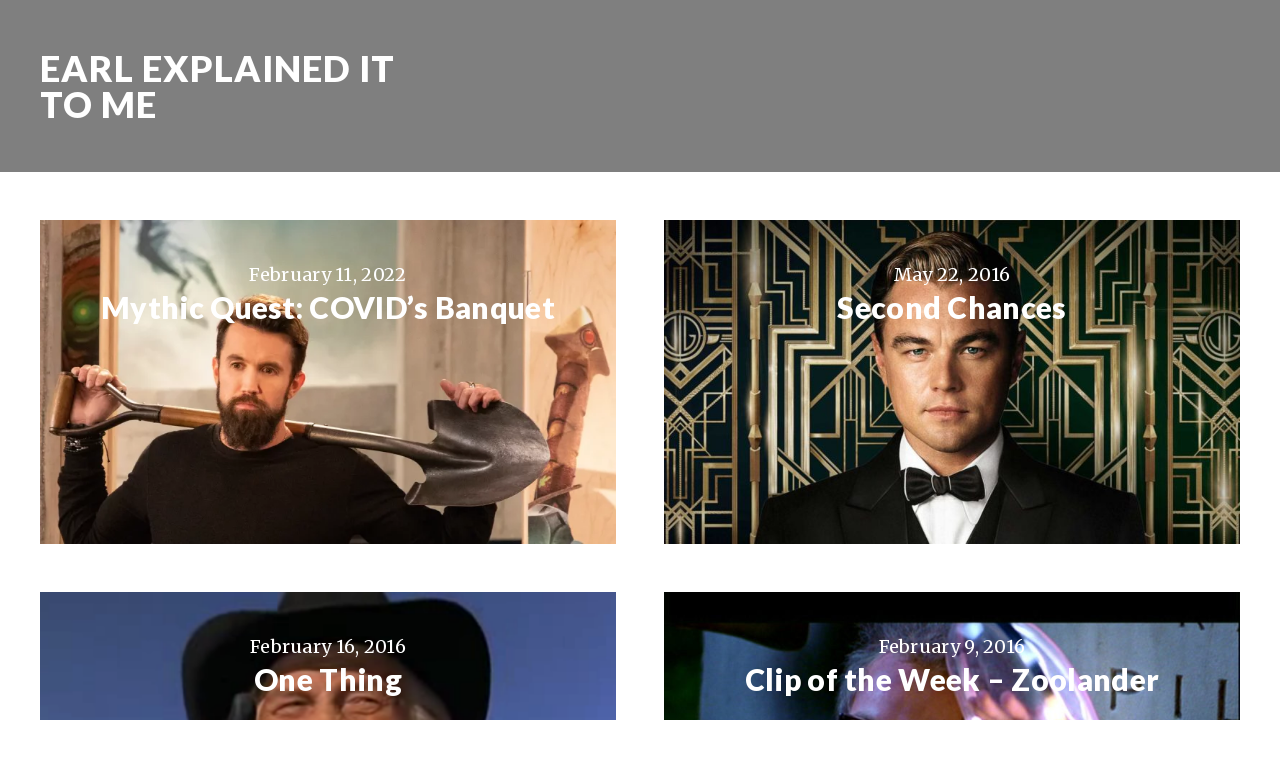

--- FILE ---
content_type: text/html; charset=UTF-8
request_url: https://www.earlexplainedittome.com/category/comedy/
body_size: 5520
content:
<!DOCTYPE html>
<html lang="en-US">
<head >
<meta charset="UTF-8" />
		<meta name="robots" content="noindex" />
		<meta name="viewport" content="width=device-width, initial-scale=1" />
<title>Comedy</title>
<meta name='robots' content='max-image-preview:large' />
<link rel='dns-prefetch' href='//fonts.googleapis.com' />
<link rel="alternate" type="application/rss+xml" title="Earl Explained It To Me &raquo; Feed" href="https://www.earlexplainedittome.com/feed/" />
<link rel="alternate" type="application/rss+xml" title="Earl Explained It To Me &raquo; Comments Feed" href="https://www.earlexplainedittome.com/comments/feed/" />
<link rel="alternate" type="application/rss+xml" title="Earl Explained It To Me &raquo; Comedy Category Feed" href="https://www.earlexplainedittome.com/category/comedy/feed/" />
<link rel="canonical" href="https://www.earlexplainedittome.com/category/comedy/" />
<script type="text/javascript">
/* <![CDATA[ */
window._wpemojiSettings = {"baseUrl":"https:\/\/s.w.org\/images\/core\/emoji\/15.0.3\/72x72\/","ext":".png","svgUrl":"https:\/\/s.w.org\/images\/core\/emoji\/15.0.3\/svg\/","svgExt":".svg","source":{"concatemoji":"https:\/\/www.earlexplainedittome.com\/wp-includes\/js\/wp-emoji-release.min.js?ver=6.6.4"}};
/*! This file is auto-generated */
!function(i,n){var o,s,e;function c(e){try{var t={supportTests:e,timestamp:(new Date).valueOf()};sessionStorage.setItem(o,JSON.stringify(t))}catch(e){}}function p(e,t,n){e.clearRect(0,0,e.canvas.width,e.canvas.height),e.fillText(t,0,0);var t=new Uint32Array(e.getImageData(0,0,e.canvas.width,e.canvas.height).data),r=(e.clearRect(0,0,e.canvas.width,e.canvas.height),e.fillText(n,0,0),new Uint32Array(e.getImageData(0,0,e.canvas.width,e.canvas.height).data));return t.every(function(e,t){return e===r[t]})}function u(e,t,n){switch(t){case"flag":return n(e,"\ud83c\udff3\ufe0f\u200d\u26a7\ufe0f","\ud83c\udff3\ufe0f\u200b\u26a7\ufe0f")?!1:!n(e,"\ud83c\uddfa\ud83c\uddf3","\ud83c\uddfa\u200b\ud83c\uddf3")&&!n(e,"\ud83c\udff4\udb40\udc67\udb40\udc62\udb40\udc65\udb40\udc6e\udb40\udc67\udb40\udc7f","\ud83c\udff4\u200b\udb40\udc67\u200b\udb40\udc62\u200b\udb40\udc65\u200b\udb40\udc6e\u200b\udb40\udc67\u200b\udb40\udc7f");case"emoji":return!n(e,"\ud83d\udc26\u200d\u2b1b","\ud83d\udc26\u200b\u2b1b")}return!1}function f(e,t,n){var r="undefined"!=typeof WorkerGlobalScope&&self instanceof WorkerGlobalScope?new OffscreenCanvas(300,150):i.createElement("canvas"),a=r.getContext("2d",{willReadFrequently:!0}),o=(a.textBaseline="top",a.font="600 32px Arial",{});return e.forEach(function(e){o[e]=t(a,e,n)}),o}function t(e){var t=i.createElement("script");t.src=e,t.defer=!0,i.head.appendChild(t)}"undefined"!=typeof Promise&&(o="wpEmojiSettingsSupports",s=["flag","emoji"],n.supports={everything:!0,everythingExceptFlag:!0},e=new Promise(function(e){i.addEventListener("DOMContentLoaded",e,{once:!0})}),new Promise(function(t){var n=function(){try{var e=JSON.parse(sessionStorage.getItem(o));if("object"==typeof e&&"number"==typeof e.timestamp&&(new Date).valueOf()<e.timestamp+604800&&"object"==typeof e.supportTests)return e.supportTests}catch(e){}return null}();if(!n){if("undefined"!=typeof Worker&&"undefined"!=typeof OffscreenCanvas&&"undefined"!=typeof URL&&URL.createObjectURL&&"undefined"!=typeof Blob)try{var e="postMessage("+f.toString()+"("+[JSON.stringify(s),u.toString(),p.toString()].join(",")+"));",r=new Blob([e],{type:"text/javascript"}),a=new Worker(URL.createObjectURL(r),{name:"wpTestEmojiSupports"});return void(a.onmessage=function(e){c(n=e.data),a.terminate(),t(n)})}catch(e){}c(n=f(s,u,p))}t(n)}).then(function(e){for(var t in e)n.supports[t]=e[t],n.supports.everything=n.supports.everything&&n.supports[t],"flag"!==t&&(n.supports.everythingExceptFlag=n.supports.everythingExceptFlag&&n.supports[t]);n.supports.everythingExceptFlag=n.supports.everythingExceptFlag&&!n.supports.flag,n.DOMReady=!1,n.readyCallback=function(){n.DOMReady=!0}}).then(function(){return e}).then(function(){var e;n.supports.everything||(n.readyCallback(),(e=n.source||{}).concatemoji?t(e.concatemoji):e.wpemoji&&e.twemoji&&(t(e.twemoji),t(e.wpemoji)))}))}((window,document),window._wpemojiSettings);
/* ]]> */
</script>
<link rel='stylesheet' id='mci-footnotes-jquery-tooltips-pagelayout-none-css' href='https://www.earlexplainedittome.com/wp-content/plugins/footnotes/css/footnotes-jqttbrpl0.min.css?ver=2.7.3' type='text/css' media='all' />
<link rel='stylesheet' id='ambiance-pro-css' href='https://www.earlexplainedittome.com/wp-content/themes/ambiance-pro/style.css?ver=1.1.4' type='text/css' media='all' />
<style id='wp-emoji-styles-inline-css' type='text/css'>

	img.wp-smiley, img.emoji {
		display: inline !important;
		border: none !important;
		box-shadow: none !important;
		height: 1em !important;
		width: 1em !important;
		margin: 0 0.07em !important;
		vertical-align: -0.1em !important;
		background: none !important;
		padding: 0 !important;
	}
</style>
<link rel='stylesheet' id='wp-block-library-css' href='https://www.earlexplainedittome.com/wp-includes/css/dist/block-library/style.min.css?ver=6.6.4' type='text/css' media='all' />
<style id='classic-theme-styles-inline-css' type='text/css'>
/*! This file is auto-generated */
.wp-block-button__link{color:#fff;background-color:#32373c;border-radius:9999px;box-shadow:none;text-decoration:none;padding:calc(.667em + 2px) calc(1.333em + 2px);font-size:1.125em}.wp-block-file__button{background:#32373c;color:#fff;text-decoration:none}
</style>
<style id='global-styles-inline-css' type='text/css'>
:root{--wp--preset--aspect-ratio--square: 1;--wp--preset--aspect-ratio--4-3: 4/3;--wp--preset--aspect-ratio--3-4: 3/4;--wp--preset--aspect-ratio--3-2: 3/2;--wp--preset--aspect-ratio--2-3: 2/3;--wp--preset--aspect-ratio--16-9: 16/9;--wp--preset--aspect-ratio--9-16: 9/16;--wp--preset--color--black: #000000;--wp--preset--color--cyan-bluish-gray: #abb8c3;--wp--preset--color--white: #ffffff;--wp--preset--color--pale-pink: #f78da7;--wp--preset--color--vivid-red: #cf2e2e;--wp--preset--color--luminous-vivid-orange: #ff6900;--wp--preset--color--luminous-vivid-amber: #fcb900;--wp--preset--color--light-green-cyan: #7bdcb5;--wp--preset--color--vivid-green-cyan: #00d084;--wp--preset--color--pale-cyan-blue: #8ed1fc;--wp--preset--color--vivid-cyan-blue: #0693e3;--wp--preset--color--vivid-purple: #9b51e0;--wp--preset--gradient--vivid-cyan-blue-to-vivid-purple: linear-gradient(135deg,rgba(6,147,227,1) 0%,rgb(155,81,224) 100%);--wp--preset--gradient--light-green-cyan-to-vivid-green-cyan: linear-gradient(135deg,rgb(122,220,180) 0%,rgb(0,208,130) 100%);--wp--preset--gradient--luminous-vivid-amber-to-luminous-vivid-orange: linear-gradient(135deg,rgba(252,185,0,1) 0%,rgba(255,105,0,1) 100%);--wp--preset--gradient--luminous-vivid-orange-to-vivid-red: linear-gradient(135deg,rgba(255,105,0,1) 0%,rgb(207,46,46) 100%);--wp--preset--gradient--very-light-gray-to-cyan-bluish-gray: linear-gradient(135deg,rgb(238,238,238) 0%,rgb(169,184,195) 100%);--wp--preset--gradient--cool-to-warm-spectrum: linear-gradient(135deg,rgb(74,234,220) 0%,rgb(151,120,209) 20%,rgb(207,42,186) 40%,rgb(238,44,130) 60%,rgb(251,105,98) 80%,rgb(254,248,76) 100%);--wp--preset--gradient--blush-light-purple: linear-gradient(135deg,rgb(255,206,236) 0%,rgb(152,150,240) 100%);--wp--preset--gradient--blush-bordeaux: linear-gradient(135deg,rgb(254,205,165) 0%,rgb(254,45,45) 50%,rgb(107,0,62) 100%);--wp--preset--gradient--luminous-dusk: linear-gradient(135deg,rgb(255,203,112) 0%,rgb(199,81,192) 50%,rgb(65,88,208) 100%);--wp--preset--gradient--pale-ocean: linear-gradient(135deg,rgb(255,245,203) 0%,rgb(182,227,212) 50%,rgb(51,167,181) 100%);--wp--preset--gradient--electric-grass: linear-gradient(135deg,rgb(202,248,128) 0%,rgb(113,206,126) 100%);--wp--preset--gradient--midnight: linear-gradient(135deg,rgb(2,3,129) 0%,rgb(40,116,252) 100%);--wp--preset--font-size--small: 13px;--wp--preset--font-size--medium: 20px;--wp--preset--font-size--large: 36px;--wp--preset--font-size--x-large: 42px;--wp--preset--spacing--20: 0.44rem;--wp--preset--spacing--30: 0.67rem;--wp--preset--spacing--40: 1rem;--wp--preset--spacing--50: 1.5rem;--wp--preset--spacing--60: 2.25rem;--wp--preset--spacing--70: 3.38rem;--wp--preset--spacing--80: 5.06rem;--wp--preset--shadow--natural: 6px 6px 9px rgba(0, 0, 0, 0.2);--wp--preset--shadow--deep: 12px 12px 50px rgba(0, 0, 0, 0.4);--wp--preset--shadow--sharp: 6px 6px 0px rgba(0, 0, 0, 0.2);--wp--preset--shadow--outlined: 6px 6px 0px -3px rgba(255, 255, 255, 1), 6px 6px rgba(0, 0, 0, 1);--wp--preset--shadow--crisp: 6px 6px 0px rgba(0, 0, 0, 1);}:where(.is-layout-flex){gap: 0.5em;}:where(.is-layout-grid){gap: 0.5em;}body .is-layout-flex{display: flex;}.is-layout-flex{flex-wrap: wrap;align-items: center;}.is-layout-flex > :is(*, div){margin: 0;}body .is-layout-grid{display: grid;}.is-layout-grid > :is(*, div){margin: 0;}:where(.wp-block-columns.is-layout-flex){gap: 2em;}:where(.wp-block-columns.is-layout-grid){gap: 2em;}:where(.wp-block-post-template.is-layout-flex){gap: 1.25em;}:where(.wp-block-post-template.is-layout-grid){gap: 1.25em;}.has-black-color{color: var(--wp--preset--color--black) !important;}.has-cyan-bluish-gray-color{color: var(--wp--preset--color--cyan-bluish-gray) !important;}.has-white-color{color: var(--wp--preset--color--white) !important;}.has-pale-pink-color{color: var(--wp--preset--color--pale-pink) !important;}.has-vivid-red-color{color: var(--wp--preset--color--vivid-red) !important;}.has-luminous-vivid-orange-color{color: var(--wp--preset--color--luminous-vivid-orange) !important;}.has-luminous-vivid-amber-color{color: var(--wp--preset--color--luminous-vivid-amber) !important;}.has-light-green-cyan-color{color: var(--wp--preset--color--light-green-cyan) !important;}.has-vivid-green-cyan-color{color: var(--wp--preset--color--vivid-green-cyan) !important;}.has-pale-cyan-blue-color{color: var(--wp--preset--color--pale-cyan-blue) !important;}.has-vivid-cyan-blue-color{color: var(--wp--preset--color--vivid-cyan-blue) !important;}.has-vivid-purple-color{color: var(--wp--preset--color--vivid-purple) !important;}.has-black-background-color{background-color: var(--wp--preset--color--black) !important;}.has-cyan-bluish-gray-background-color{background-color: var(--wp--preset--color--cyan-bluish-gray) !important;}.has-white-background-color{background-color: var(--wp--preset--color--white) !important;}.has-pale-pink-background-color{background-color: var(--wp--preset--color--pale-pink) !important;}.has-vivid-red-background-color{background-color: var(--wp--preset--color--vivid-red) !important;}.has-luminous-vivid-orange-background-color{background-color: var(--wp--preset--color--luminous-vivid-orange) !important;}.has-luminous-vivid-amber-background-color{background-color: var(--wp--preset--color--luminous-vivid-amber) !important;}.has-light-green-cyan-background-color{background-color: var(--wp--preset--color--light-green-cyan) !important;}.has-vivid-green-cyan-background-color{background-color: var(--wp--preset--color--vivid-green-cyan) !important;}.has-pale-cyan-blue-background-color{background-color: var(--wp--preset--color--pale-cyan-blue) !important;}.has-vivid-cyan-blue-background-color{background-color: var(--wp--preset--color--vivid-cyan-blue) !important;}.has-vivid-purple-background-color{background-color: var(--wp--preset--color--vivid-purple) !important;}.has-black-border-color{border-color: var(--wp--preset--color--black) !important;}.has-cyan-bluish-gray-border-color{border-color: var(--wp--preset--color--cyan-bluish-gray) !important;}.has-white-border-color{border-color: var(--wp--preset--color--white) !important;}.has-pale-pink-border-color{border-color: var(--wp--preset--color--pale-pink) !important;}.has-vivid-red-border-color{border-color: var(--wp--preset--color--vivid-red) !important;}.has-luminous-vivid-orange-border-color{border-color: var(--wp--preset--color--luminous-vivid-orange) !important;}.has-luminous-vivid-amber-border-color{border-color: var(--wp--preset--color--luminous-vivid-amber) !important;}.has-light-green-cyan-border-color{border-color: var(--wp--preset--color--light-green-cyan) !important;}.has-vivid-green-cyan-border-color{border-color: var(--wp--preset--color--vivid-green-cyan) !important;}.has-pale-cyan-blue-border-color{border-color: var(--wp--preset--color--pale-cyan-blue) !important;}.has-vivid-cyan-blue-border-color{border-color: var(--wp--preset--color--vivid-cyan-blue) !important;}.has-vivid-purple-border-color{border-color: var(--wp--preset--color--vivid-purple) !important;}.has-vivid-cyan-blue-to-vivid-purple-gradient-background{background: var(--wp--preset--gradient--vivid-cyan-blue-to-vivid-purple) !important;}.has-light-green-cyan-to-vivid-green-cyan-gradient-background{background: var(--wp--preset--gradient--light-green-cyan-to-vivid-green-cyan) !important;}.has-luminous-vivid-amber-to-luminous-vivid-orange-gradient-background{background: var(--wp--preset--gradient--luminous-vivid-amber-to-luminous-vivid-orange) !important;}.has-luminous-vivid-orange-to-vivid-red-gradient-background{background: var(--wp--preset--gradient--luminous-vivid-orange-to-vivid-red) !important;}.has-very-light-gray-to-cyan-bluish-gray-gradient-background{background: var(--wp--preset--gradient--very-light-gray-to-cyan-bluish-gray) !important;}.has-cool-to-warm-spectrum-gradient-background{background: var(--wp--preset--gradient--cool-to-warm-spectrum) !important;}.has-blush-light-purple-gradient-background{background: var(--wp--preset--gradient--blush-light-purple) !important;}.has-blush-bordeaux-gradient-background{background: var(--wp--preset--gradient--blush-bordeaux) !important;}.has-luminous-dusk-gradient-background{background: var(--wp--preset--gradient--luminous-dusk) !important;}.has-pale-ocean-gradient-background{background: var(--wp--preset--gradient--pale-ocean) !important;}.has-electric-grass-gradient-background{background: var(--wp--preset--gradient--electric-grass) !important;}.has-midnight-gradient-background{background: var(--wp--preset--gradient--midnight) !important;}.has-small-font-size{font-size: var(--wp--preset--font-size--small) !important;}.has-medium-font-size{font-size: var(--wp--preset--font-size--medium) !important;}.has-large-font-size{font-size: var(--wp--preset--font-size--large) !important;}.has-x-large-font-size{font-size: var(--wp--preset--font-size--x-large) !important;}
:where(.wp-block-post-template.is-layout-flex){gap: 1.25em;}:where(.wp-block-post-template.is-layout-grid){gap: 1.25em;}
:where(.wp-block-columns.is-layout-flex){gap: 2em;}:where(.wp-block-columns.is-layout-grid){gap: 2em;}
:root :where(.wp-block-pullquote){font-size: 1.5em;line-height: 1.6;}
</style>
<link rel='stylesheet' id='dashicons-css' href='https://www.earlexplainedittome.com/wp-includes/css/dashicons.min.css?ver=6.6.4' type='text/css' media='all' />
<link rel='stylesheet' id='ambiance-google-fonts-css' href='//fonts.googleapis.com/css?family=Lato%3A300%2C400%2C900%7CMerriweather%3A400%2C700&#038;ver=1.1.4' type='text/css' media='all' />
<script type="text/javascript" src="https://www.earlexplainedittome.com/wp-includes/js/jquery/jquery.min.js?ver=3.7.1" id="jquery-core-js"></script>
<script type="text/javascript" src="https://www.earlexplainedittome.com/wp-includes/js/jquery/jquery-migrate.min.js?ver=3.4.1" id="jquery-migrate-js"></script>
<script type="text/javascript" src="https://www.earlexplainedittome.com/wp-content/plugins/footnotes/js/jquery.tools.min.js?ver=1.2.7.redacted.2" id="mci-footnotes-jquery-tools-js"></script>
<script type="text/javascript" src="https://www.earlexplainedittome.com/wp-content/themes/ambiance-pro/js/effects.js?ver=1.0.0" id="ambiance-effects-js"></script>
<link rel="https://api.w.org/" href="https://www.earlexplainedittome.com/wp-json/" /><link rel="alternate" title="JSON" type="application/json" href="https://www.earlexplainedittome.com/wp-json/wp/v2/categories/4" /><link rel="EditURI" type="application/rsd+xml" title="RSD" href="https://www.earlexplainedittome.com/xmlrpc.php?rsd" />
<link rel="icon" href="https://www.earlexplainedittome.com/wp-content/themes/ambiance-pro/images/favicon.ico" />
<link rel="pingback" href="https://www.earlexplainedittome.com/xmlrpc.php" />
<link rel="next" href="https://www.earlexplainedittome.com/category/comedy/page/2/" />

<style type="text/css" media="all">
.footnotes_reference_container {margin-top: 24px !important; margin-bottom: 0px !important;}
.footnote_container_prepare > p {border-bottom: 1px solid #aaaaaa !important;}
.footnote_tooltip { font-size: 13px !important; color: #000000 !important; background-color: #ffffff !important; border-width: 1px !important; border-style: solid !important; border-color: #cccc99 !important; -webkit-box-shadow: 2px 2px 11px #666666; -moz-box-shadow: 2px 2px 11px #666666; box-shadow: 2px 2px 11px #666666; max-width: 450px !important;}


</style>
</head>
<body class="archive category category-comedy category-4 header-full-width full-width-content genesis-breadcrumbs-hidden ambiance-grid" itemscope itemtype="https://schema.org/WebPage"><div class="site-container"><header class="site-header" itemscope itemtype="https://schema.org/WPHeader"><div class="wrap"><div class="title-area"><p class="site-title" itemprop="headline"><a href="https://www.earlexplainedittome.com/">Earl Explained It To Me</a></p><p class="site-description" itemprop="description">In a world of countless movie sites ... this is one of them.</p></div></div></header><div class="site-inner"><div class="wrap"><div class="content-sidebar-wrap"><main class="content"><article class="post-1082 post type-post status-publish format-standard has-post-thumbnail category-comedy tag-mythic-quest tag-pandemic entry" aria-label="Mythic Quest: COVID&#8217;s Banquet" itemscope itemtype="https://schema.org/CreativeWork"><a class="entry-image-link" href="https://www.earlexplainedittome.com/2022/02/11/mythic-quest-covids-banquet/" aria-hidden="true" tabindex="-1"><img width="800" height="450" src="https://www.earlexplainedittome.com/wp-content/uploads/2022/02/MythicQuestIan-800x450.webp" class="alignleft post-image entry-image" alt="" itemprop="image" decoding="async" /></a><header class="entry-header"><p class="entry-meta"><time class="entry-time" itemprop="datePublished" datetime="2022-02-11T19:58:11-07:00">February 11, 2022</time></p><h2 class="entry-title" itemprop="headline"><a class="entry-title-link" rel="bookmark" href="https://www.earlexplainedittome.com/2022/02/11/mythic-quest-covids-banquet/">Mythic Quest: COVID&#8217;s Banquet</a></h2>
</header><div class="entry-content" itemprop="text"></div></article><article class="post-689 post type-post status-publish format-standard has-post-thumbnail category-comedy category-drama tag-arrested-development tag-fargo tag-the-great-gatsby entry" aria-label="Second Chances" itemscope itemtype="https://schema.org/CreativeWork"><a class="entry-image-link" href="https://www.earlexplainedittome.com/2016/05/22/second-chances/" aria-hidden="true" tabindex="-1"><img width="800" height="450" src="https://www.earlexplainedittome.com/wp-content/uploads/2020/11/the-great-gatsby-1024x576-1-800x450.jpg" class="alignleft post-image entry-image" alt="" itemprop="image" decoding="async" loading="lazy" srcset="https://www.earlexplainedittome.com/wp-content/uploads/2020/11/the-great-gatsby-1024x576-1-800x450.jpg 800w, https://www.earlexplainedittome.com/wp-content/uploads/2020/11/the-great-gatsby-1024x576-1-300x169.jpg 300w, https://www.earlexplainedittome.com/wp-content/uploads/2020/11/the-great-gatsby-1024x576-1-768x432.jpg 768w, https://www.earlexplainedittome.com/wp-content/uploads/2020/11/the-great-gatsby-1024x576-1.jpg 1024w" sizes="(max-width: 800px) 100vw, 800px" /></a><header class="entry-header"><p class="entry-meta"><time class="entry-time" itemprop="datePublished" datetime="2016-05-22T11:20:15-06:00">May 22, 2016</time></p><h2 class="entry-title" itemprop="headline"><a class="entry-title-link" rel="bookmark" href="https://www.earlexplainedittome.com/2016/05/22/second-chances/">Second Chances</a></h2>
</header><div class="entry-content" itemprop="text"></div></article><article class="post-585 post type-post status-publish format-standard has-post-thumbnail category-comedy tag-city-slickers tag-happiness entry" aria-label="One Thing" itemscope itemtype="https://schema.org/CreativeWork"><a class="entry-image-link" href="https://www.earlexplainedittome.com/2016/02/16/one-thing/" aria-hidden="true" tabindex="-1"><img width="800" height="450" src="https://www.earlexplainedittome.com/wp-content/uploads/2020/11/CitySlickersCurly-1024x550-1-800x450.png" class="alignleft post-image entry-image" alt="" itemprop="image" decoding="async" loading="lazy" /></a><header class="entry-header"><p class="entry-meta"><time class="entry-time" itemprop="datePublished" datetime="2016-02-16T21:24:17-07:00">February 16, 2016</time></p><h2 class="entry-title" itemprop="headline"><a class="entry-title-link" rel="bookmark" href="https://www.earlexplainedittome.com/2016/02/16/one-thing/">One Thing</a></h2>
</header><div class="entry-content" itemprop="text"></div></article><article class="post-589 post type-post status-publish format-standard has-post-thumbnail category-comedy tag-zoolander entry" aria-label="Clip of the Week &#8211; Zoolander" itemscope itemtype="https://schema.org/CreativeWork"><a class="entry-image-link" href="https://www.earlexplainedittome.com/2016/02/09/clip-of-the-week-zoolander/" aria-hidden="true" tabindex="-1"><img width="800" height="450" src="https://www.earlexplainedittome.com/wp-content/uploads/2020/11/David-Duchovny-Zoolander-1024x614-1-800x450.jpg" class="alignleft post-image entry-image" alt="" itemprop="image" decoding="async" loading="lazy" /></a><header class="entry-header"><p class="entry-meta"><time class="entry-time" itemprop="datePublished" datetime="2016-02-09T21:27:59-07:00">February 9, 2016</time></p><h2 class="entry-title" itemprop="headline"><a class="entry-title-link" rel="bookmark" href="https://www.earlexplainedittome.com/2016/02/09/clip-of-the-week-zoolander/">Clip of the Week &#8211; Zoolander</a></h2>
</header><div class="entry-content" itemprop="text"></div></article><article class="post-591 post type-post status-publish format-standard has-post-thumbnail category-action category-comedy category-drama category-fantasy tag-graduate tag-harry-potter tag-hunger-games tag-watchmen tag-weeds entry" aria-label="Time Jumping Ruins the Ever After" itemscope itemtype="https://schema.org/CreativeWork"><a class="entry-image-link" href="https://www.earlexplainedittome.com/2016/02/08/time-jumping-ruins-the-ever-after/" aria-hidden="true" tabindex="-1"><img width="800" height="450" src="https://www.earlexplainedittome.com/wp-content/uploads/2020/11/HPEpilogue-1024x538-1-800x450.jpg" class="alignleft post-image entry-image" alt="" itemprop="image" decoding="async" loading="lazy" /></a><header class="entry-header"><p class="entry-meta"><time class="entry-time" itemprop="datePublished" datetime="2016-02-08T21:39:59-07:00">February 8, 2016</time></p><h2 class="entry-title" itemprop="headline"><a class="entry-title-link" rel="bookmark" href="https://www.earlexplainedittome.com/2016/02/08/time-jumping-ruins-the-ever-after/">Time Jumping Ruins the Ever After</a></h2>
</header><div class="entry-content" itemprop="text"></div></article><article class="post-599 post type-post status-publish format-standard has-post-thumbnail category-comedy entry" aria-label="Clip of the Week &#8211; Galaxy Quest" itemscope itemtype="https://schema.org/CreativeWork"><a class="entry-image-link" href="https://www.earlexplainedittome.com/2016/02/02/clip-of-the-week-galaxy-quest/" aria-hidden="true" tabindex="-1"><img width="800" height="450" src="https://www.earlexplainedittome.com/wp-content/uploads/2020/11/GalaxyQuest-1024x586-1-800x450.jpg" class="alignleft post-image entry-image" alt="" itemprop="image" decoding="async" loading="lazy" /></a><header class="entry-header"><p class="entry-meta"><time class="entry-time" itemprop="datePublished" datetime="2016-02-02T22:02:59-07:00">February 2, 2016</time></p><h2 class="entry-title" itemprop="headline"><a class="entry-title-link" rel="bookmark" href="https://www.earlexplainedittome.com/2016/02/02/clip-of-the-week-galaxy-quest/">Clip of the Week &#8211; Galaxy Quest</a></h2>
</header><div class="entry-content" itemprop="text"></div></article><div class="archive-pagination pagination"><div class="pagination-next alignright"><a href="https://www.earlexplainedittome.com/category/comedy/page/2/" >&#x000BB;</a></div></div></main></div></div></div><footer class="site-footer" itemscope itemtype="https://schema.org/WPFooter"><div class="wrap"><p>Copyright &#x000A9;&nbsp;2026 · <a href="http://my.studiopress.com/themes/ambiance/">Ambiance Pro</a> on <a href="https://www.studiopress.com/">Genesis Framework</a> · <a href="https://wordpress.org/">WordPress</a> · <a href="https://www.earlexplainedittome.com/wp-login.php">Log in</a></p></div></footer></div><script type="text/javascript" src="https://www.earlexplainedittome.com/wp-includes/js/jquery/ui/core.min.js?ver=1.13.3" id="jquery-ui-core-js"></script>
<script type="text/javascript" src="https://www.earlexplainedittome.com/wp-includes/js/jquery/ui/tooltip.min.js?ver=1.13.3" id="jquery-ui-tooltip-js"></script>
</body></html>


--- FILE ---
content_type: text/css
request_url: https://www.earlexplainedittome.com/wp-content/themes/ambiance-pro/style.css?ver=1.1.4
body_size: 6343
content:
/*
	Theme Name: Ambiance Pro
	Theme URI: http://my.studiopress.com/themes/ambiance/
	Description: If your website is a party, then you're the host. And you need a theme that gives your readers what they want most: you. Your images. Your words. Your character.
	Author: StudioPress
	Author URI: http://www.studiopress.com/

	Version: 1.1.4

	Tags: one-column, two-columns, custom-header, custom-menu, full-width-template, sticky-post, theme-options, threaded-comments, translation-ready

	Template: genesis
	Template Version: 2.1

	License: GPL-2.0+
	License URI: http://www.opensource.org/licenses/gpl-license.php 
*/


/* Table of Contents

	- HTML5 Reset
		- Baseline Normalize
		- Box Sizing
		- Float Clearing
	- Defaults
		- Typographical Elements
		- Headings
		- Objects
		- Galleries
		- Forms
		- Tables
	- Structure and Layout
		- Site Containers
		- Column Classes
	- Common Classes
		- Avatar
		- Genesis
		- Search Form
		- Titles
		- WordPress
	- Widgets
	- Plugins
		- Genesis eNews Extended
		- Jetpack
	- Site Header
		- Title Area
	- Site Navigation
		- Header Navigation
		- Primary Navigation
	- Content Area
		- Welcome Message
		- Entries
		- Entry Meta
		- Content Boxes
		- After Entry
		- Pagination
		- Comments
	- Site Footer
	- Media Queries
		- Retina Display
		- Max-width: 1139px
		- Max-width: 1023px
		- Max-width: 768px

*/


/*
HTML5 Reset
---------------------------------------------------------------------------------------------------- */

/* Baseline Normalize
	normalize.css v3.0.0 | MIT License | git.io/normalize
--------------------------------------------- */

article,aside,details,figcaption,figure,footer,header,hgroup,main,nav,section,summary{display:block;}audio,canvas,progress,video{display:inline-block;vertical-align:baseline;}audio:not([controls]){display:none;height:0;}[hidden],template{display:none;}a{background:transparent;}a:active,a:hover{outline:0;}abbr[title]{border-bottom:1px dotted;}b,strong{font-weight:bold;}dfn{font-style:italic;}h1{font-size:2em;margin:0.67em 0;}mark{background:#ff0;color:#333;}small{font-size:80%;}sub,sup{font-size:75%;line-height:0;position:relative;vertical-align:baseline;}sup{top:-0.5em;}sub{bottom:-0.25em;}img{border:0;}svg:not(:root){overflow:hidden;}figure{margin:1em 40px;}hr{-moz-box-sizing:content-box;box-sizing:content-box;height:0;}pre{overflow:auto;}code,kbd,pre,samp{font-family:monospace,monospace;font-size:1em;}button,input,optgroup,select,textarea{color:inherit;font:inherit;margin:0;}button{overflow:visible;}button,select{text-transform:none;}button,html input[type="button"],input[type="reset"],input[type="submit"]{-webkit-appearance:button;cursor:pointer;}button[disabled],html input[disabled]{cursor:default;}button::-moz-focus-inner,input::-moz-focus-inner{border:0;padding:0;}input{line-height:normal;}input[type="checkbox"],input[type="radio"]{box-sizing:border-box;padding:0;}input[type="number"]::-webkit-inner-spin-button,input[type="number"]::-webkit-outer-spin-button{height:auto;}input[type="search"]{-webkit-appearance:textfield;-moz-box-sizing:content-box;-webkit-box-sizing:content-box;box-sizing:content-box;}input[type="search"]::-webkit-search-cancel-button,input[type="search"]::-webkit-search-decoration{-webkit-appearance:none;}fieldset{border:1px solid #c0c0c0;margin:0 2px;padding:0.35em 0.625em 0.75em;}legend{border:0;padding:0;}textarea{overflow:auto;}optgroup{font-weight:bold;}table{border-collapse:collapse;border-spacing:0;}td,th{padding:0;}

/* Box Sizing
--------------------------------------------- */

*,
input[type="search"] {
	-webkit-box-sizing: border-box;
	-moz-box-sizing:    border-box;
	box-sizing:         border-box;
}

/* Float Clearing
--------------------------------------------- */

.author-box:before,
.clearfix:before,
.entry:before,
.entry-content:before,
.featured-content:before,
.pagination:before,
.site-container:before,
.site-footer:before,
.site-header:before,
.site-inner:before,
.wrap:before {
	content: " ";
	display: table;
}

.author-box:after,
.clearfix:after,
.entry:after,
.entry-content:after,
.featured-content:after,
.pagination:after,
.site-container:after,
.site-footer:after,
.site-header:after,
.site-inner:after,
.wrap:after {
	clear: both;
	content: " ";
	display: table;
}


/*
Defaults
---------------------------------------------------------------------------------------------------- */

/* Typographical Elements
--------------------------------------------- */

body {
	background-color: #fff;
	color: #333;
	font-family: Merriweather, serif;
	font-size: 18px;
	font-weight: 400;
	letter-spacing: 0.3px;
	line-height: 1.625;
	margin: 0;
	-webkit-font-smoothing: antialiased;
}

a,
button,
input:focus,
input[type="button"],
input[type="reset"],
input[type="submit"],
textarea:focus,
.ambiance-grid .entry,
.button,
.site-header,
.site-header .wrap,
#responsive-menu-icon::before {
	-webkit-transition: all 0.2s ease-in-out;
	-moz-transition:    all 0.2s ease-in-out;
	-ms-transition:     all 0.2s ease-in-out;
	-o-transition:      all 0.2s ease-in-out;
	transition:         all 0.2s ease-in-out;
}

::-moz-selection {
	background-color: #333;
	color: #fff;
}

::selection {
	background-color: #333;
	color: #fff;
}

a {
	color: #e12727;
	text-decoration: none;
}

a:hover {
	color: #333;
}

p {
	margin: 0 0 30px;
	padding: 0;
}

ol,
ul {
	margin: 0;
	padding: 0;
}

li {
	list-style-type: none;
}

b,
strong {
	font-weight: 700;
}

cite,
em,
i {
	font-style: italic;
}

mark {
	background: #ddd;
	color: #000;
}

blockquote {
	color: #999;
	margin: 40px;
}

blockquote::before {
	content: "\201C";
	display: block;
	font-size: 30px;
	height: 0;
	left: -24px;
	position: relative;
	top: -6px;
}

hr {
	border: 0;
	border-collapse: collapse;
	border-bottom: 1px solid #ddd;
	clear: left;
	margin: 0 0 40px;
	padding-top: 20px;
}


/* Headings
--------------------------------------------- */

h1,
h2,
h3,
h4,
h5,
h6 {
	color: #333;
	font-family: Lato, sans-serif;
	font-weight: 900;
	line-height: 1.2;
	margin: 0 0 20px;
}

h1 {
	font-size: 48px;
}

h2 {
	font-size: 42px;
}

h3 {
	font-size: 36px;
}

h4 {
	font-size: 30px;
}

h5 {
	font-size: 24px;
}

h6 {
	font-size: 20px;
}

/* Objects
--------------------------------------------- */

embed,
iframe,
img,
object,
video,
.wp-caption {
	max-width: 100%;
}

img {
	height: auto;
}

img.post-image.entry-image {
	float: left;
	margin: 0;
}

/* Gallery
--------------------------------------------- */

.gallery {
	overflow: hidden;
	margin-bottom: 28px;
}

.gallery-item {
	float: left;
	margin: 0;
	padding: 0 4px;
	text-align: center;
}

.gallery-columns-2 .gallery-item {
	width: 100%;
}

.gallery-columns-2 .gallery-item {
	width: 50%;
}

.gallery-columns-3 .gallery-item {
	width: 33%;
}

.gallery-columns-4 .gallery-item {
	width: 25%;
}

.gallery-columns-5 .gallery-item {
	width: 20%;
}

.gallery-columns-6 .gallery-item {
	width: 16.6666%;
}

.gallery-columns-7 .gallery-item {
	width: 14.2857%;
}

.gallery-columns-8 .gallery-item {
	width: 12.5%;
}

.gallery-columns-9 .gallery-item {
	width: 11.1111%;
}

.gallery-columns-2 .gallery-item:nth-child(2n+1),
.gallery-columns-3 .gallery-item:nth-child(3n+1),
.gallery-columns-4 .gallery-item:nth-child(4n+1),
.gallery-columns-5 .gallery-item:nth-child(5n+1),
.gallery-columns-6 .gallery-item:nth-child(6n+1),
.gallery-columns-7 .gallery-item:nth-child(7n+1),
.gallery-columns-8 .gallery-item:nth-child(8n+1),
.gallery-columns-9 .gallery-item:nth-child(9n+1) {
	clear: left;
}

.gallery .gallery-item img {
	border: none;
	height: auto;
}

/* Forms
--------------------------------------------- */

input,
select,
textarea {
	background-color: #fff;
	border: 1px solid #ddd;
	color: #333;
	font-family: Merriweather, serif;
	font-size: 18px;
	font-weight: 400;
	padding: 16px;
	width: 100%;
	-webkit-font-smoothing: antialiased;
}

input:focus,
textarea:focus {
	border: 1px solid #999;
	outline: none;
}

input[type="checkbox"],
input[type="image"],
input[type="radio"] {
	width: auto;
}

::-moz-placeholder {
	color: #333;
	opacity: 1;
	font-weight: 300;
}

::-webkit-input-placeholder {
	color: #333;
	font-weight: 300;
}

button,
input[type="button"],
input[type="reset"],
input[type="submit"],
.button {
	background-color: #333;
	border: none;
	color: #fff;
	cursor: pointer;
	font-family: Lato, sans-serif;
	font-size: 16px;
	font-weight: 400;
	letter-spacing: 1px;
	padding: 16px 24px;
	text-transform: uppercase;
	white-space: normal;
	width: auto;
}

button:hover,
input:hover[type="button"],
input:hover[type="reset"],
input:hover[type="submit"],
.button:hover {
	background-color: #e12727;
	color: #fff;
}

button.small,
input[type="button"].small,
input[type="reset"].small,
input[type="submit"].small,
.button.small {
	padding: 8px 15px;
}

button:disabled,
button:disabled:hover,
input:disabled,
input:disabled:hover,
input[type="button"]:disabled,
input[type="button"]:disabled:hover,
input[type="reset"]:disabled,
input[type="reset"]:disabled:hover,
input[type="submit"]:disabled,
input[type="submit"]:disabled:hover {
	background-color: #f7f7f7;
	border-color: #ddd;
	color: #777;
	cursor: not-allowed;
}

.entry-content .button:hover {
	color: #fff;
}

.button {
	display: inline-block;
}

input[type="search"]::-webkit-search-cancel-button,
input[type="search"]::-webkit-search-results-button {
	display: none;
}

.error404 .entry-content input[type="search"],
.post-password-form input[type="password"] {
	margin-bottom: 15px;
}

/* Tables
--------------------------------------------- */

table {
	border-collapse: collapse;
	border-spacing: 0;
	line-height: 2;
	margin-bottom: 40px;
	width: 100%;
}

tbody {
	border-bottom: 1px solid #ddd;
}

td,
th {
	text-align: left;
}

td {
	border-top: 1px solid #ddd;
	padding: 6px 0;
}

th {
	font-weight: 700;
}


/*
Structure and Layout
---------------------------------------------------------------------------------------------------- */

/* Site Containers
--------------------------------------------- */

.archive .author-box,
.archive-description,
.content,
.site-inner,
.wrap {
	margin: 0 auto;
}

.wrap {
	max-width: 1200px;
}

.site-inner {
	clear: both;
}

.site-inner,
.page.no-featured-image .site-inner {
	margin-top: 220px;
}

.page .site-inner,
.ambiance-landing.no-featured-image .site-inner,
.ambiance-landing .site-inner {
	margin-top: 60px;
}

.single-post .site-inner {
	margin-top: 0;
}

.content,
.page.page-template-page_blog-php .content {
	width: 100%;
}

.archive .author-box,
.archive-description,
.page .content,
.single .content,
.welcome-message .wrap {
	width: 740px;
}

/* Column Classes
	Link: http://twitter.github.io/bootstrap/assets/css/bootstrap-responsive.css
--------------------------------------------- */

.five-sixths,
.four-sixths,
.one-fourth,
.one-half,
.one-sixth,
.one-third,
.three-fourths,
.three-sixths,
.two-fourths,
.two-sixths,
.two-thirds {
	float: left;
	margin-left: 2.564102564102564%;
}

.one-half,
.three-sixths,
.two-fourths {
	width: 48.717948717948715%;
}

.one-third,
.two-sixths {
	width: 31.623931623931625%;
}

.four-sixths,
.two-thirds {
	width: 65.81196581196582%;
}

.one-fourth {
	width: 23.076923076923077%;
}

.three-fourths {
	width: 74.35897435897436%;
}

.one-sixth {
	width: 14.52991452991453%;
}

.five-sixths {
	width: 82.90598290598291%;
}

.first {
	clear: both;
	margin-left: 0;
}


/*
Common Classes
---------------------------------------------------------------------------------------------------- */

/* Avatar
--------------------------------------------- */

.avatar {
	border-radius: 50%;
	float: left;
}

.alignleft .avatar,
.author-box .avatar {
	margin-right: 30px;
}

.alignright .avatar {
	margin-left: 30px;
}

.comment .avatar {
	margin: 0 20px 30px 0;
}

.archive .avatar,
.entry-avatar .avatar {
	background-color: #fff;
	float: none;
	margin-bottom: 40px;
	margin-top: -65px;
	padding: 5px;
}

.archive .avatar {
	margin-bottom: 20px;
	margin-right: 0;
	margin-top: -20px;
}

/* Genesis
--------------------------------------------- */

.archive-description,
.author-box {
	clear: both;
	margin-bottom: 40px;
}

.single .author-box {
	border-top: 1px solid #ddd;
	margin-bottom: 100px;
	padding-top: 100px;
}

.archive .author-box,
.archive-description {
	margin-bottom: 60px;
	text-align: center;
}

.archive-title,
.author-box-title {
	font-size: 24px;
	margin-bottom: 10px;
}

.archive-description p:last-child,
.author-box p:last-child {
	margin-bottom: 0;
}

/* Search Form
--------------------------------------------- */

.search-form {
	overflow: hidden;
}

.entry-content .search-form {
	margin-bottom: 40px;
	width: 50%;
}

.post-password-form input[type="submit"],
.search-form input[type="submit"] {
	margin-top: 12px;
}

.genesis-nav-menu .search input[type="submit"],
.widget_search input[type="submit"] {
	border: 0;
	clip: rect(0, 0, 0, 0);
	height: 1px;
	margin: -1px;
	padding: 0;
	position: absolute;
	width: 1px;
}

/* Titles
--------------------------------------------- */

.entry-title {
	clear: both;
	font-size: 48px;
}

.entry-title a {
	color: #333;
}

.ambiance-grid .entry-title {
	font-size: 30px;
	margin-bottom: 0;
    padding: 0 15px;
}

.ambiance-grid .entry-title a,
.ambiance-grid .entry-title a:hover {
	color: #fff;
	display: block;
}

.entry-title a:hover {
	color: #e12727;
}

.widget .entry-title {
	clear: none;
}

.widget-title {
	font-size: 30px;
}

/* WordPress
--------------------------------------------- */

.alignleft {
	float: left;
	text-align: left;
}

a.alignnone {
    display: inline-block;
}

.alignright {
	float: right;
	text-align: right;
}

a.alignleft,
a.alignnone,
a.alignright {
    max-width: 100%;
}

a.aligncenter img {
	display: block;
	margin: 0 auto;
}

img.centered,
.aligncenter {
	display: block;
	margin: 0 auto 24px;
}

img.alignnone,
.alignnone {
	margin-bottom: 12px;
}

a.alignleft,
img.alignleft,
.wp-caption.alignleft {
	margin: 0 24px 24px 0;
}

a.alignright,
img.alignright,
.wp-caption.alignright {
	margin: 0 0 24px 24px;
}

.wp-caption-text {
	font-weight: 700;
	text-align: center;
}

.entry-content p.wp-caption-text {
	margin-bottom: 0;
}

.gallery-caption {
	margin: 0 0 10px;
}

.sticky {
}

.wp-audio-shortcode,
.wp-playlist,
.wp-video {
	margin: 0 0 28px;
}


/*
Widgets
---------------------------------------------------------------------------------------------------- */

.widget {
	word-wrap: break-word;
}

.widget ol > li {
	list-style-position: inside;
	list-style-type: decimal;
	padding-left: 20px;
	text-indent: -20px;
}

.widget li li {
	border: none;
	margin: 0 0 0 30px;
	padding: 0;
}

.widget_calendar table {
	width: 100%;
}

.widget_calendar td,
.widget_calendar th {
	text-align: center;
}

/* Genesis Featured Content Widgets
--------------------------------------------- */

.featured-content .entry-content {
	padding: 15px;
}

.featured-content .more-link {
	color: #fff;
}

.featured-content .more-link:hover {
	color: #333;
}

.ambiance-grid .featured-content .entry-header {
	position: static;
}

.ambiance-grid .featuredpage .entry {
	margin-right: 0;
	width: 100%;
}


/*
Plugins
---------------------------------------------------------------------------------------------------- */

/* Genesis eNews Extended
--------------------------------------------- */

.enews-widget input {
	font-size: 16px;
	margin-bottom: 16px;
}

.enews-widget input[type="submit"] {
	color: #fff;
	margin: 0;
	width: 100%;
}

.enews form + p,
.enews form + p:last-child {
	margin-top: 24px;
}

/* Jetpack
--------------------------------------------- */

#wpstats {
	display: none;
}


/*
Site Header
---------------------------------------------------------------------------------------------------- */

.site-header {
	left: 0;
	position: fixed;
	top: 0;
	width: 100%;
	z-index: 999;
}

.site-header,
.single-post .site-header.shrink,
.site-header.shrink {
	background-color: rgba(0, 0, 0, 0.5);
}

.single-post .site-header  {
	background-color: transparent;
}

.admin-bar .site-header.shrink {
	top: 32px;
}

.site-header .wrap {
	padding: 40px 0;
}

.header-image .site-header.shrink .wrap,
.site-header.shrink .wrap {
	padding: 10px 0;
}

/* Title Area
--------------------------------------------- */

.title-area {
	float: left;
	padding: 10px 0;
	width: 360px;
}

.site-title {
	font-family: Lato, sans-serif;
	font-size: 36px;
	font-weight: 900;
	letter-spacing: 1px;
	line-height: 1;
	margin-bottom: 0;
	text-transform: uppercase
}

.shrink .site-title {
	font-size: 24px;
}

.site-title a,
.site-title a:hover {
	color: #fff;
}

.header-image .site-title {
	display: block;
	text-indent: -9999px;
}

.header-image .site-title > a {
	float: left;
	min-height: 80px;
	width: 100%;
}

.header-image .site-header .wrap {
	padding: 20px 0;
}

.header-image .shrink .site-title,
.header-image .shrink .title-area {
	padding: 0;
}

.header-image .shrink .site-title > a {
	min-height: 60px;
}

.shrink .site-title a {
	background-size: 270px 60px !important;
}

.site-description {
	display: block;
	height: 0;
	margin-bottom: 0;
	text-indent: -9999px;
}


/*
Site Navigation
---------------------------------------------------------------------------------------------------- */

.genesis-nav-menu {
	font-family: Lato, sans-serif;
	line-height: 1;
	width: 100%;
}

.genesis-nav-menu li {
	float: none;
	list-style-type: none;
}

.genesis-nav-menu li li {
	margin-left: 0;
}

.genesis-nav-menu .menu-item {
	display: inline-block;
	text-align: center;
}

.genesis-nav-menu .menu-item:hover {
	position: relative;
}

.genesis-nav-menu a {
	color: #fff;
	display: block;
	font-size: 16px;
	font-weight: 400;
	margin: 0 20px;
}

.shrink .genesis-nav-menu a {
	font-size: 14px;
	margin: 0 15px;
}

.genesis-nav-menu a:hover,
.genesis-nav-menu .current-menu-item > a,
.genesis-nav-menu .sub-menu .current-menu-item > a:hover {
	color: #ddd;
}

.genesis-nav-menu > .menu-item > a {
	letter-spacing: 1px;
	text-transform: uppercase;
}

.genesis-nav-menu .sub-menu {
	left: -9999px;
	opacity: 0;
	position: absolute;
	-webkit-transition: opacity .4s ease-in-out;
	-moz-transition:    opacity .4s ease-in-out;
	-ms-transition:     opacity .4s ease-in-out;
	-o-transition:      opacity .4s ease-in-out;
	transition:         opacity .4s ease-in-out;
	width: 200px;
	z-index: 99;
}

.genesis-nav-menu .sub-menu a {
	background-color: #444;
	border: 1px solid #333;
	border-top: none;
	font-size: 14px;
	padding: 20px;
	position: relative;
	width: 200px;
}

.genesis-nav-menu .sub-menu a:hover {
	color: #e12727;
}

.genesis-nav-menu .sub-menu .sub-menu {
	margin: -55px 0 0 199px;
}

.genesis-nav-menu .menu-item:hover > .sub-menu {
	left: 50%;
	margin-left: -100px;
	opacity: 1;
}

.genesis-nav-menu .menu-item:hover > .sub-menu > .menu-item:hover > .sub-menu {
	left: 199px;
	margin-left: 0px;
	opacity: 1;
}

/* Primary Navigation
--------------------------------------------- */

.nav-primary {
	float: right;
	text-align: right;
}

.nav-primary .genesis-nav-menu {
	float: left;
	margin-right: 20px;
	margin-top: 18px;
	text-align: right;
	width: 720px;
}

.shrink .nav-primary .genesis-nav-menu {
	margin-right: 10px;
	margin-top: 11px;
}

/* Secondary Navigation
--------------------------------------------- */

.nav-secondary {
	margin-bottom: 20px;
}

.nav-secondary .genesis-nav-menu a {
	color: #fff;
	margin: 0 30px;
	padding: 0;
}

.nav-secondary .genesis-nav-menu a:hover,
.nav-secondary .genesis-nav-menu .current-menu-item > a {
	color: #999;
}

/* Responsive Menu
--------------------------------------------- */

.responsive-menu {
	display: none;
}

#responsive-menu-icon {
	cursor: pointer;
	display: inline-block;
	margin-top: 10px;
}

#responsive-menu-icon::before {
	color: #fff;
	content: "\f333";
}

#responsive-menu-icon::before {
	font: normal 36px/1 'dashicons';
}

.shrink #responsive-menu-icon::before {
	font: normal 24px/1 'dashicons';
}


/*
Content Area
---------------------------------------------------------------------------------------------------- */

/* Welcome Message
--------------------------------------------- */

.welcome-message {
	margin-bottom: 90px;
	text-align: center;
}

.welcome-message p {
	color: #999;
}

.welcome-message p:last-child {
	margin-bottom: 0;
}

/* Entries
--------------------------------------------- */

.entry {
	margin-bottom: 40px;
}

.ambiance-grid .entry {
	background-color: rgba(0, 0, 0, 0.5);
	float: left;
	margin: 0 4% 4% 0;
	min-height: 200px;
	position: relative;
	text-align: center;
	width: 48%;
}

.ambiance-grid .entry:nth-of-type(2n) {
	margin: 0 0 4% 0;
}

.ambiance-grid .entry:nth-of-type(2n+1) {
	margin: 0 4% 4% 0;
}

.ambiance-grid .entry:hover {
	opacity: 0.75;
}

.entry-background {
	display: block;
	height: 560px;
	width: 100%;
	z-index: -99 !important;
}

.no-featured-image .entry-background {
    background: rgba(0, 0, 0, 0.5);
    height: 180px;
}

.entry-content {
	clear: both;
}

p.intro {
	font-size: 24px;
}

p.intro:after {
	border-bottom: 1px solid #333;
	content: "";
	display: block;
	margin-bottom: 40px;
	padding-bottom: 30px;
	width: 25%;
}

.entry-content ol,
.entry-content ul {
	margin-bottom: 30px;
}

.entry-content ol {
	margin-left: 50px;
}

.entry-content ul {
	margin-left: 40px;
}

.entry-content ol > li {
	list-style-type: decimal;
}

.entry-content ul > li {
	list-style-type: disc;
}

.entry-content ol ol,
.entry-content ul ul {
	margin-bottom: 0;
}

.entry-content code {
	background-color: #333;
	color: #ddd;
}

/* Entry Meta
--------------------------------------------- */

p.entry-meta {
	font-size: 16px;
	margin-bottom: 0;
}

.entry-header {
	text-align: center;
}

.ambiance-grid .entry-header {
	position: absolute;
	top: 40px;
	width: 100%;
}

.entry-header .entry-meta {
	margin-bottom: 60px;
}

.ambiance-grid .entry-header .entry-meta {
	margin-bottom: 0;
}

.entry-header .entry-meta a {
	color: #333;
}

.entry-header .entry-meta a:hover {
	color: #e12727;
}

.entry-author::before,
.entry-categories::before,
.entry-comments-link::before,
.entry-tags::before,
.entry-time::before {
	display: inline-block;
	font: normal 20px/1 'dashicons';
	margin-right: 5px;
	margin-top: 2px;
	vertical-align: top;
	-webkit-font-smoothing: antialiased;
}

.ambiance-grid .entry-time::before {
	display: none;
}

.entry-author,
.entry-comments-link,
.entry-time {
	margin: 0 10px;
}

.ambiance-grid .entry-meta,
.ambiance-grid .entry-meta a {
	color: #fff;
	font-size: 18px;
}

.entry-categories,
.entry-tags {
	display: block;
}

.entry-author::before {
	content: "\f110";
}

.entry-categories::before {
	content: "\f318";
}

.entry-comments-link::before {
	content: "\f101";
}

.entry-tags::before {
	content: "\f323";
}

.entry-time::before {
	content: "\f469";
}

/* Content Boxes
--------------------------------------------- */
 
.content-box-blue,
.content-box-gray,
.content-box-green,
.content-box-purple,
.content-box-red,
.content-box-yellow {
	margin-bottom: 30px;
	overflow: hidden;
	padding: 30px;
}
 
.content-box-blue {
	background-color: #d8ecf7;
	border: 1px solid #afcde3;
}
 
.content-box-gray {
	background-color: #e2e2e2;
	border: 1px solid #bdbdbd;
}
 
.content-box-green {
	background-color: #d9edc2;
	border: 1px solid #b2ce96;
}
 
.content-box-purple {
	background-color: #e2e2f9;
	border: 1px solid #bebde9;
}
 
.content-box-red {
	background-color: #f9dbdb;
	border: 1px solid #e9b3b3;
}
 
.content-box-yellow {
	background-color: #fef5c4;
	border: 1px solid #fadf98;
}

/* After Entry
--------------------------------------------- */

.after-entry {
	border-top: 1px solid #ddd;
	padding: 40px 0;
}

.widget {
	margin-bottom: 40px;
}

.widget p:last-child,
.widget:last-child {
	margin: 0;
}

.after-entry li {
	list-style-type: none;
}

/* Pagination
--------------------------------------------- */

.pagination {
	clear: both;
	font-family: Lato, sans-serif;
	font-size: 16px;
	font-weight: 400;
	margin-bottom: 60px;
}

.adjacent-entry-pagination {
	background: none;
	border-bottom: 1px solid #ddd;
	border-top: 1px solid #ddd;
	margin: 100px 0;
	padding: 0;
}

.single .pagination-next,
.single .pagination-previous {
	font-size: 20px;
	font-weight: 900;
	padding: 60px 0;
	width: 50%;
}

.adjacent-entry-pagination .pagination-previous {
	border-right: 1px solid #ddd;
	float: left;
	padding-right: 15px;
}

.adjacent-entry-pagination .pagination-next {
	float: right;
	padding-left: 15px;
}

.pagination a,
.archive-pagination li a {
	color: #333;
}

.adjacent-entry-pagination a:hover,
.archive-pagination li a:hover,
.archive-pagination .active a,
.pagination a:hover {
	color: #e12727;
}

.archive-pagination li {
	display: inline;
}

.archive-pagination li a {
	cursor: pointer;
	display: inline-block;
	padding: 0 10px;
	vertical-align: middle;
}

.archive-pagination .pagination-next a,
.archive-pagination .pagination-previous a {
	color: #999;
	font-size: 64px;
	font-weight: 300;
	line-height: 1;
	padding: 10px 0 20px;
}

.archive-pagination .pagination-next a:hover,
.archive-pagination .pagination-previous a:hover {
	color: #333;
}


/* Comments
--------------------------------------------- */

.comment-respond,
.entry-comments,
.entry-pings {
	margin-bottom: 60px;
}

p.comment-meta,
.entry-comments .comment,
.entry-comments .comment-reply {
	margin-bottom: 40px;
}

.comment-header {
	font-size: 18px;
}

.entry-comments .comment {
	border-bottom: 1px solid #ddd;
}

.comment-content,
.entry-comments .comment {
	clear: both;
}

p.form-submit,
.entry-comments .children .comment,
.entry-comments .comment-author {
	margin: 0;
}

.entry-comments .children .comment {
	border: none;
}

.comment-respond label {
	display: block;
	font-weight: 700;
}

.comment-respond input[type="email"],
.comment-respond input[type="text"],
.comment-respond input[type="url"] {
	width: 100%;
}

.comment-list li,
.ping-list li {
	list-style-type: none;
}

.entry-comments ul.children {
	margin-left: 40px;
}

.form-allowed-tags,
.ping-list .reply {
	display: none;
}

.bypostauthor {
}


/*
Site Footer
---------------------------------------------------------------------------------------------------- */

.site-footer {
	background-color: #333;
	padding: 60px 0;
	text-align: center;
}

.site-footer,
.site-footer a {
	color: #999;
}

.site-footer a:hover {
	color: #fff;
}

.site-footer p {
	font-family: Lato, sans-serif;
	font-size: 16px;
	font-weight: 400;
	margin-bottom: 0;
}


/*
Media Queries
---------------------------------------------------------------------------------------------------- */

@media only screen and (max-width: 1230px) {

	.wrap {
		max-width: 960px;
	}

	.single-post .site-header,
	.site-header {
		background-color: rgba(0, 0, 0, 0.5);
		position: static;
	}

	.site-header .wrap {
		padding: 10px 0;
	}

	.shrink .site-title,
	.site-title {
		font-size: 30px;
	}

	.nav-primary .genesis-nav-menu {
		width: 520px;
	}

	.genesis-nav-menu a,
	.nav-secondary .genesis-nav-menu a,
	.shrink .genesis-nav-menu a {
		font-size: 14px;
		margin: 0 10px;
	}

	.shrink #responsive-menu-icon::before,
	#responsive-menu-icon::before {
		font: normal 30px/1 'dashicons';
	}

	.site-inner,
	.page.no-featured-image .site-inner {
		margin-top: 90px;
	}

}

@media only screen and (max-width: 980px) {

	.archive .author-box,
	.archive-description,
	.ambiance-grid .entry,
	.nav-primary .genesis-nav-menu,
	.page .content,
	.single .content,
	.title-area,
	.welcome-message .wrap,
	.wrap {
		width: 100%;
	}

	.header-image .site-title > a {
		background-position: top !important;
	}

	.nav-primary,
	.nav-primary .genesis-nav-menu,
	.title-area {
		text-align: center;
	}

	.nav-primary .genesis-nav-menu {
		margin: 10px 0;
	}

	.ambiance-grid .entry,
	.nav-primary,
	.nav-primary .genesis-nav-menu {
		float: none;
	}

	.nav-secondary .genesis-nav-menu {
		line-height: 1.5;
	}

	#responsive-menu-icon {
		display: block;
	}

	.site-inner,
	.page .site-inner,
	.page.no-featured-image .site-inner {
		margin-top: 0;
	}

	.site-inner {
		padding: 30px 80px;
	}

	.welcome-message {
		margin-bottom: 40px;
	}

	.entry-title, .widget-title {
		font-size: 36px;
	}

	.site-footer {
		padding: 30px 5%;
	}

	.archive .entry,
	.home .entry {
		margin-left: 0;
		margin-right: 0;
	}

}

@media only screen and (max-width: 768px) {

	.site-inner {
		padding: 30px 40px;
	}

	.five-sixths,
	.four-sixths,
	.one-fourth,
	.one-half,
	.one-sixth,
	.one-third,
	.three-fourths,
	.three-sixths,
	.two-fourths,
	.two-sixths,
	.two-thirds {
		margin: 0;
		width: 100%;
	}

}

@media only screen and (max-width: 568px) {

	.header-image .site-title > a {
		background-size: contain !important;
	}

	.nav-primary .genesis-nav-menu .menu-item {
		border-top: 1px solid #fff;
		display: block;
		padding: 15px 0;
	}
	
	.nav-primary .genesis-nav-menu .menu-item:last-child {
		margin-bottom: -20px;
	}

	.ambiance-grid .entry {
		min-height: 120px;
	}

	.ambiance-grid .entry-header {
		top: 30px;
	}

	.ambiance-grid .entry-title {
		font-size: 24px;
	}

}

@media only screen and (max-width: 320px) {

	.site-inner {
		padding: 30px 20px;
	}

	.ambiance-grid .entry-title {
		font-size: 20px;
	}

}